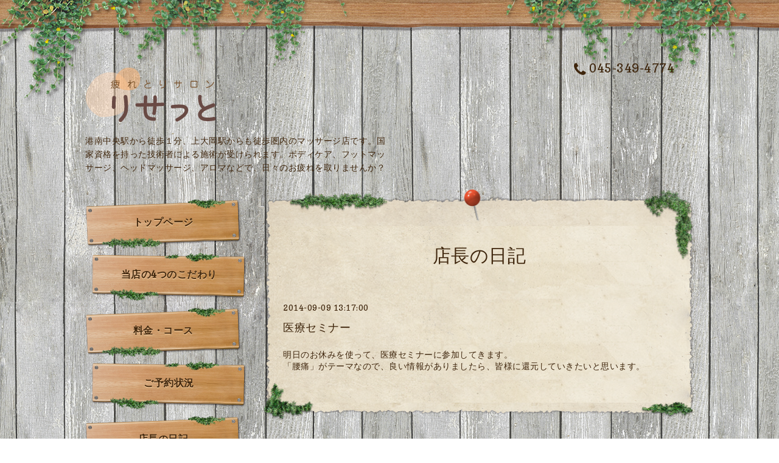

--- FILE ---
content_type: text/html; charset=utf-8
request_url: http://tsukare-reset.com/info/731995
body_size: 5304
content:
<!DOCTYPE html PUBLIC "-//W3C//DTD XHTML 1.0 Transitional//EN" "http://www.w3.org/TR/xhtml1/DTD/xhtml1-transitional.dtd">
<html xmlns="http://www.w3.org/1999/xhtml" xml:lang="ja" lang="ja">

<head>
<meta http-equiv="content-type" content="text/html; charset=utf-8" />
<title>疲れとりサロン りせっと - 医療セミナー</title>
<meta name="viewport" content="width=device-width, initial-scale=1, maximum-scale=1, user-scalable=yes" />
<meta name="keywords" content="疲れとりサロン りせっと,りせっと,リセット,マッサージ,リラクゼーション,上大岡,港南中央,港南区,reset,疲れとり,疲れ,アロマ,ヘッドスパ,フットマッサージ,クイックマッサージ,駅近,肩こり" />
<meta name="description" content="港南中央駅から徒歩１分、上大岡駅からも徒歩圏内のマッサージ店です。国家資格を持った技術者による施術が受けられます。ボディケア、フットマッサージ、ヘッドマッサージ、アロマなどで、日々のお疲れを取りませんか？" />
<meta property="og:title" content="医療セミナー" />
<meta property="og:image" content="https://cdn.goope.jp/19203/140122185115c2zu.png" />
<meta property="og:site_name" content="疲れとりサロン りせっと" />
<meta http-equiv="content-style-type" content="text/css" />
<meta http-equiv="content-script-type" content="text/javascript" />

<link rel="alternate" type="application/rss+xml" title="疲れとりサロン りせっと / RSS" href="/feed.rss" />
<link href='http://fonts.googleapis.com/css?family=Copse|Homemade+Apple' rel='stylesheet' type='text/css'>
<link href="//maxcdn.bootstrapcdn.com/font-awesome/4.1.0/css/font-awesome.min.css" rel="stylesheet" />
<link rel="stylesheet" type="text/css" href="/css/font-awesome/css/font-awesome.min.css" media="all" />
<style type="text/css" media="all">@import "/style.css?179981-1551544488";</style>
<style>@import url(http://fonts.googleapis.com/earlyaccess/notosansjapanese.css);</style>
<script type="text/javascript" src="/assets/jquery/jquery-1.9.1.min.js"></script>
<script type="text/javascript" src="/assets/clipsquareimage/jquery.clipsquareimage.js"></script>
<script type="text/javascript" src="/js/tooltip.js"></script>
<script type="text/javascript" src="/assets/responsiveslides/responsiveslides.min.js"></script>
<script type="text/javascript" src="/assets/colorbox/jquery.colorbox-min.js"></script>  
<script type="text/javascript" src="/assets/mobilemenu/mobilemenu.js"></script> 

<script>
  $(function(){
    //thickbox   
    $("#main").find(".thickbox").colorbox({rel:'thickbox',maxWidth: '98%'});
    // RSS表示制御
    if($('.shop_rss').css('display') == 'block') {
      $('.shop_rss').css('display', 'inline');
    }
    if($('.powered').css('display') == 'block') {
      $('.powered').css('display', 'inline');
    }
  });

  //クリップイメージ    
  $(window).on('load resize', function() {
    $('.photo_thumb > a.thickbox img').clipSquareImage(); 
    $('.photo_thumb').css('visibility', 'visible');
  });
</script> 

<script>
  $(function(){
     //お問い合わせメニューがない場合、お問い合わせボタンを削除    
     if($('#navi li').children('.navi_contact').size() == 0) {
       $('.tel_area_mail').hide();
     }

    //開閉メニュー 
    $("body").mobile_menu({
      menu: ['#main-nav ul'],
      menu_width: 200,
      prepend_button_to: '#mobile-bar'
    });  
  });
</script>
</head>


<body id="info">

  <!-- smartphone_gnav/ --> 
  <nav id="main-nav">      
    <ul class="gnav_smart_phone">   
      
      <li class="font_16 mar_btm_10">
        <a href="/"  class="footer_navi_top">トップページ</a>
      </li>
      
      <li class="font_16 mar_btm_10">
        <a href="/free/kodawari"  class="footer_navi_free free_41823">当店の4つのこだわり</a>
      </li>
      
      <li class="font_16 mar_btm_10">
        <a href="/menu"  class="footer_navi_menu">料金・コース</a>
      </li>
      
      <li class="font_16 mar_btm_10">
        <a href="/free/reservation"  class="footer_navi_free free_194628">ご予約状況</a>
      </li>
      
      <li class="font_16 mar_btm_10">
        <a href="/info"  class="footer_navi_info active">店長の日記</a>
      </li>
      
      <li class="font_16 mar_btm_10">
        <a href="/about"  class="footer_navi_about">アクセス お店の情報</a>
      </li>
      
      <li class="font_16 mar_btm_10">
        <a href="/free/question"  class="footer_navi_free free_41826">よくある質問</a>
      </li>
      
      <li class="font_16 mar_btm_10">
        <a href="http://risetto.net/" target="_blank" class="footer_navi_links links_62621">訪問マッサージ</a>
      </li>
      
    </ul>
  </nav>
  <!-- /smartphone_gnav -->

  <div class="top_line">
    <div class="village_header_ivy">
      <img src="/img/theme_village/village_header_ivy.png" alt="" />
    </div>
  </div>

<div id="wrapper">

  <!-- ヘッダー部分ここから // -->
  <div id="header" class="clearfix">

    <!-- tel_number/ -->
    <div class="tel_area clearfix"> 
      <nav id="mobile-bar" class="main_color"></nav> 
      <div class="tel_mail shop_tel clearfix">               
        <div class="tel_number"><i class="fa fa-phone"></i>045-349-4774</div> 
        <a class="tel_area_mail font_16" href="http://tsukare-reset.com/contact">
          <div class="tel_area_mail_txt"><i class="fa fa-envelope-o"></i>Contact</div>
        </a>
        <!-- スマホ用お問い合わせ -->
        <a class="tel_area_mail_mobile color_bg_01 border_radius" href="http://tsukare-reset.com/contact">
          <div><i class="fa fa-envelope-o"></i></div>
        </a>            
      </div>
    </div>
    <!-- /tel_number -->

    <!-- site_title/ -->         
    <div class="site_title">
      <h1 class="site_logo color_01 bold"><a href="http://tsukare-reset.com"><img src='//cdn.goope.jp/19203/140122185115c2zu.png' alt='疲れとりサロン りせっと' /></a></h1>
      <div class="site_description font-16">港南中央駅から徒歩１分、上大岡駅からも徒歩圏内のマッサージ店です。国家資格を持った技術者による施術が受けられます。ボディケア、フットマッサージ、ヘッドマッサージ、アロマなどで、日々のお疲れを取りませんか？</div>
    </div>
    <!-- /site_title --> 

  </div>
  <!-- // ヘッダー部分ここまで -->

  <!-- コンテンツ部分ここから // -->
  <div id="contents" class="clearfix">

    <!-- メイン部分ここから -->
    <div id="main">
      <div class="village_paper_top_ivy_right">
        <img src="/img/theme_village/village_paper_top_ivy_right.png" alt="" width="84"/>
      </div>
      <div class="village_paper_top_ivy_left">
        <img src="/img/theme_village/village_paper_top_ivy_left.png" alt="" width="163"/>
      </div>      
      <div class="main_inner">

      


      
      <!----------------------------------------------

        ページ：インフォメーション

      ---------------------------------------------->

      <div>
        <h2 class="page_title">
          店長の日記
        </h2>
        <div class="autopagerize_page_element">
          
          <div class="info mar_btm_30">
            <p class="info_date pad_btm_10">
              2014-09-09 13:17:00
            </p>
            <h4 class="info_title pad_btm_20">
              <span class="info_title_span">
                <a href="/info/731995" class="info_title_a">
                  医療セミナー
                </a>
              </span>
            </h4>
            <div class="info_text mar_btm_20">
              <p class="info_body">
                <p>明日のお休みを使って、医療セミナーに参加してきます。</p><p>「腰痛」がテーマなので、良い情報がありましたら、皆様に還元していきたいと思います。</p>
              </p>
            </div>
            <div class="info_pic">
              <p class="info_photo mar_btm_30">
                
              </p>
            </div>
          </div>
          
        </div>
      </div>
      

      

      

      

      

      

      

      

      

      

    </div>
    <!-- // main_innerここまで -->
      <div class="village_paper_bottom_ivy_right">
        <img src="/img/theme_village/village_paper_bottom_ivy_right.png" alt="" width="87"/>
      </div>
      <div class="village_paper_bottom_ivy_left">
        <img src="/img/theme_village/village_paper_bottom_ivy_left.png" alt="" width="90"/>
      </div> 
    </div>
    <!-- // メイン部分ここまで -->

    <!--サイド要素ここから // -->
    <div id="side">

      <!-- ナビゲーション部分ここから // -->
      <div id="navi" class="mar_btm_10 ">
        <ul class="navi_ul">
          
          <li class="cookie font_16">
            <a href="/"  class="navi_top">
              トップページ
            </a>  
          </li>
          
          
          <li class="cookie font_16">
            <a href="/free/kodawari"  class="navi_free free_41823">
              当店の4つのこだわり
            </a>  
          </li>
          
          
          <li class="cookie font_16">
            <a href="/menu"  class="navi_menu">
              料金・コース
            </a>  
          </li>
          
          
          <li class="cookie font_16">
            <a href="/free/reservation"  class="navi_free free_194628">
              ご予約状況
            </a>  
          </li>
          
          
          <li class="cookie font_16">
            <a href="/info"  class="navi_info active">
              店長の日記
            </a>  
          </li>
          <ul class="sub_navi">
<li><a href='/info/2026-01'>2026-01（5）</a></li>
<li><a href='/info/2025-12'>2025-12（2）</a></li>
<li><a href='/info/2025-11'>2025-11（6）</a></li>
<li><a href='/info/2025-10'>2025-10（2）</a></li>
<li><a href='/info/2025-09'>2025-09（1）</a></li>
<li><a href='/info/2025-08'>2025-08（4）</a></li>
<li><a href='/info/2025-07'>2025-07（3）</a></li>
<li><a href='/info/2025-06'>2025-06（3）</a></li>
<li><a href='/info/2025-05'>2025-05（1）</a></li>
<li><a href='/info/2025-04'>2025-04（5）</a></li>
<li><a href='/info/2025-03'>2025-03（3）</a></li>
<li><a href='/info/2025-02'>2025-02（5）</a></li>
<li><a href='/info/2025-01'>2025-01（2）</a></li>
<li><a href='/info/2024-12'>2024-12（6）</a></li>
<li><a href='/info/2024-11'>2024-11（8）</a></li>
<li><a href='/info/2024-10'>2024-10（2）</a></li>
<li><a href='/info/2024-09'>2024-09（4）</a></li>
<li><a href='/info/2024-08'>2024-08（9）</a></li>
<li><a href='/info/2024-07'>2024-07（4）</a></li>
<li><a href='/info/2024-06'>2024-06（6）</a></li>
<li><a href='/info/2024-05'>2024-05（7）</a></li>
<li><a href='/info/2024-04'>2024-04（10）</a></li>
<li><a href='/info/2024-03'>2024-03（10）</a></li>
<li><a href='/info/2024-02'>2024-02（3）</a></li>
<li><a href='/info/2024-01'>2024-01（4）</a></li>
<li><a href='/info/2023-12'>2023-12（4）</a></li>
<li><a href='/info/2023-11'>2023-11（5）</a></li>
<li><a href='/info/2023-10'>2023-10（14）</a></li>
<li><a href='/info/2023-09'>2023-09（8）</a></li>
<li><a href='/info/2023-08'>2023-08（4）</a></li>
<li><a href='/info/2023-07'>2023-07（9）</a></li>
<li><a href='/info/2023-06'>2023-06（5）</a></li>
<li><a href='/info/2023-05'>2023-05（11）</a></li>
<li><a href='/info/2023-04'>2023-04（13）</a></li>
<li><a href='/info/2023-03'>2023-03（10）</a></li>
<li><a href='/info/2023-02'>2023-02（8）</a></li>
<li><a href='/info/2023-01'>2023-01（13）</a></li>
<li><a href='/info/2022-12'>2022-12（6）</a></li>
<li><a href='/info/2022-11'>2022-11（8）</a></li>
<li><a href='/info/2022-10'>2022-10（7）</a></li>
<li><a href='/info/2022-09'>2022-09（11）</a></li>
<li><a href='/info/2022-08'>2022-08（9）</a></li>
<li><a href='/info/2022-07'>2022-07（11）</a></li>
<li><a href='/info/2022-06'>2022-06（11）</a></li>
<li><a href='/info/2022-05'>2022-05（12）</a></li>
<li><a href='/info/2022-04'>2022-04（13）</a></li>
<li><a href='/info/2022-03'>2022-03（8）</a></li>
<li><a href='/info/2022-02'>2022-02（7）</a></li>
<li><a href='/info/2022-01'>2022-01（7）</a></li>
<li><a href='/info/2021-12'>2021-12（10）</a></li>
<li><a href='/info/2021-11'>2021-11（8）</a></li>
<li><a href='/info/2021-10'>2021-10（11）</a></li>
<li><a href='/info/2021-09'>2021-09（15）</a></li>
<li><a href='/info/2021-08'>2021-08（11）</a></li>
<li><a href='/info/2021-07'>2021-07（8）</a></li>
<li><a href='/info/2021-06'>2021-06（8）</a></li>
<li><a href='/info/2021-05'>2021-05（12）</a></li>
<li><a href='/info/2021-04'>2021-04（11）</a></li>
<li><a href='/info/2021-03'>2021-03（12）</a></li>
<li><a href='/info/2021-02'>2021-02（9）</a></li>
<li><a href='/info/2021-01'>2021-01（9）</a></li>
<li><a href='/info/2020-12'>2020-12（9）</a></li>
<li><a href='/info/2020-11'>2020-11（7）</a></li>
<li><a href='/info/2020-10'>2020-10（12）</a></li>
<li><a href='/info/2020-09'>2020-09（11）</a></li>
<li><a href='/info/2020-08'>2020-08（16）</a></li>
<li><a href='/info/2020-07'>2020-07（15）</a></li>
<li><a href='/info/2020-06'>2020-06（18）</a></li>
<li><a href='/info/2020-05'>2020-05（24）</a></li>
<li><a href='/info/2020-04'>2020-04（21）</a></li>
<li><a href='/info/2020-03'>2020-03（10）</a></li>
<li><a href='/info/2020-02'>2020-02（11）</a></li>
<li><a href='/info/2020-01'>2020-01（7）</a></li>
<li><a href='/info/2019-12'>2019-12（6）</a></li>
<li><a href='/info/2019-11'>2019-11（7）</a></li>
<li><a href='/info/2019-10'>2019-10（13）</a></li>
<li><a href='/info/2019-09'>2019-09（7）</a></li>
<li><a href='/info/2019-08'>2019-08（11）</a></li>
<li><a href='/info/2019-07'>2019-07（13）</a></li>
<li><a href='/info/2019-06'>2019-06（12）</a></li>
<li><a href='/info/2019-05'>2019-05（6）</a></li>
<li><a href='/info/2019-04'>2019-04（9）</a></li>
<li><a href='/info/2019-03'>2019-03（16）</a></li>
<li><a href='/info/2019-02'>2019-02（11）</a></li>
<li><a href='/info/2019-01'>2019-01（9）</a></li>
<li><a href='/info/2018-12'>2018-12（12）</a></li>
<li><a href='/info/2018-11'>2018-11（13）</a></li>
<li><a href='/info/2018-10'>2018-10（10）</a></li>
<li><a href='/info/2018-09'>2018-09（16）</a></li>
<li><a href='/info/2018-08'>2018-08（7）</a></li>
<li><a href='/info/2018-07'>2018-07（15）</a></li>
<li><a href='/info/2018-06'>2018-06（13）</a></li>
<li><a href='/info/2018-05'>2018-05（11）</a></li>
<li><a href='/info/2018-04'>2018-04（12）</a></li>
<li><a href='/info/2018-03'>2018-03（11）</a></li>
<li><a href='/info/2018-02'>2018-02（12）</a></li>
<li><a href='/info/2018-01'>2018-01（13）</a></li>
<li><a href='/info/2017-12'>2017-12（10）</a></li>
<li><a href='/info/2017-11'>2017-11（11）</a></li>
<li><a href='/info/2017-10'>2017-10（17）</a></li>
<li><a href='/info/2017-09'>2017-09（7）</a></li>
<li><a href='/info/2017-08'>2017-08（17）</a></li>
<li><a href='/info/2017-07'>2017-07（17）</a></li>
<li><a href='/info/2017-06'>2017-06（18）</a></li>
<li><a href='/info/2017-05'>2017-05（15）</a></li>
<li><a href='/info/2017-04'>2017-04（11）</a></li>
<li><a href='/info/2017-03'>2017-03（16）</a></li>
<li><a href='/info/2017-02'>2017-02（12）</a></li>
<li><a href='/info/2017-01'>2017-01（16）</a></li>
<li><a href='/info/2016-12'>2016-12（13）</a></li>
<li><a href='/info/2016-11'>2016-11（16）</a></li>
<li><a href='/info/2016-10'>2016-10（17）</a></li>
<li><a href='/info/2016-09'>2016-09（14）</a></li>
<li><a href='/info/2016-08'>2016-08（19）</a></li>
<li><a href='/info/2016-07'>2016-07（17）</a></li>
<li><a href='/info/2016-06'>2016-06（18）</a></li>
<li><a href='/info/2016-05'>2016-05（19）</a></li>
<li><a href='/info/2016-04'>2016-04（15）</a></li>
<li><a href='/info/2016-03'>2016-03（22）</a></li>
<li><a href='/info/2016-02'>2016-02（16）</a></li>
<li><a href='/info/2016-01'>2016-01（17）</a></li>
<li><a href='/info/2015-12'>2015-12（19）</a></li>
<li><a href='/info/2015-11'>2015-11（17）</a></li>
<li><a href='/info/2015-10'>2015-10（21）</a></li>
<li><a href='/info/2015-09'>2015-09（17）</a></li>
<li><a href='/info/2015-08'>2015-08（22）</a></li>
<li><a href='/info/2015-07'>2015-07（19）</a></li>
<li><a href='/info/2015-06'>2015-06（22）</a></li>
<li><a href='/info/2015-05'>2015-05（20）</a></li>
<li><a href='/info/2015-04'>2015-04（20）</a></li>
<li><a href='/info/2015-03'>2015-03（20）</a></li>
<li><a href='/info/2015-02'>2015-02（20）</a></li>
<li><a href='/info/2015-01'>2015-01（21）</a></li>
<li><a href='/info/2014-12'>2014-12（21）</a></li>
<li><a href='/info/2014-11'>2014-11（23）</a></li>
<li><a href='/info/2014-10'>2014-10（22）</a></li>
<li><a href='/info/2014-09'>2014-09（20）</a></li>
<li><a href='/info/2014-08'>2014-08（22）</a></li>
<li><a href='/info/2014-07'>2014-07（26）</a></li>
<li><a href='/info/2014-06'>2014-06（22）</a></li>
<li><a href='/info/2014-05'>2014-05（23）</a></li>
<li><a href='/info/2014-04'>2014-04（24）</a></li>
<li><a href='/info/2014-03'>2014-03（23）</a></li>
<li><a href='/info/2014-02'>2014-02（7）</a></li>
</ul>

          
          <li class="cookie font_16">
            <a href="/about"  class="navi_about">
              アクセス お店の情報
            </a>  
          </li>
          
          
          <li class="cookie font_16">
            <a href="/free/question"  class="navi_free free_41826">
              よくある質問
            </a>  
          </li>
          
          
          <li class="cookie font_16">
            <a href="http://risetto.net/" target="_blank" class="navi_links links_62621">
              訪問マッサージ
            </a>  
          </li>
          
          
        </ul>
      </div>
      <!-- // ナビゲーション部分ここまで -->

      <!-- サイドバー部分ここから // -->
      <div id="sidebar" class="clearfix">

      <!-- 今日の予定部分ここから // --> 
      <div class="today_area sidebar_paper mar_btm_20 today_area_smartphone">
        <div class="sidebar_paper_inner">
          <div class="today_area_today font_20 homemade_apple">today</div>
          <div>
            <img src="/img/theme_village/village_side_title_line.png" width="260" alt="" />
          </div>
          <div class="sidebar_contents_box">
            <div class="today_title font_14 mar_btm_20 pad_btm_10">2026.01.21 Wednesday</div>
            
          </div>  
        </div>  
      </div>
      <!-- // 今日の予定部分ここまで -->

      <!-- カウンター部分ここから // --> 
      <div class="counter_area sidebar_paper">
        <div class="sidebar_paper_inner">             
          <div class="today_area_today font_20 homemade_apple">counter</div>
          <div>
            <img src="/img/theme_village/village_side_title_line.png" width="260" alt="" />
          </div>
          <div class="sidebar_contents_box">
            <div class="counter_today mar_btm_10">
              Today&nbsp;:&nbsp;<span class="num">410</span>
            </div>
            <div class="counter_yesterday mar_btm_10">
              Yesterday&nbsp;:&nbsp;<span class="num">1678</span>
            </div>
            <div class="counter_total mar_btm_10">
              Total&nbsp;:&nbsp;<span class="num">1144912</span>
            </div>
          </div>  
        </div>  
      </div>
      <!-- // カウンター部分ここまで -->     

      <!-- // QRコード部分ここから -->   
      <div class="qr_area qr_area_mobile sidebar_paper mar_btm_20">
        <div class="sidebar_paper_inner">        
          <div>
            <div class="today_area_today font_20 homemade_apple">mobile</div>
            <div><img src="/img/theme_village/village_side_title_line.png" width="260" alt="" /></div>
            <div class="sidebar_contents_box"><img src="//r.goope.jp/qr/tsukaretorireset"width="100" height="100" /></div> 
          </div>
        </div>  
      </div>     
      <!-- // QRコード部分ここまで --> 

    </div>
    <!-- // サイドバー部分ここまで -->

      <!-- ナビゲーションパーツここから // -->
      <div id="navi_parts">
        
      </div>
      <!-- // ナビゲーションパーツここまで -->
    </div>
    <!-- // サイド要素ここまで -->
  </div>
  <!-- // コンテンツ部分ここまで -->

</div><!-- // wrapperここまで -->

<!-- フッター部分ここから // -->
<div id="footer">
  <div id="footer_inner">
    <div class="center mar_btm_20 fade">
    </div>
    <div class="shop_title_footer clearfix center">
      <div class="shop_info_footer">
        <h1 class="site_logo_footer fade">
          <a href="http://tsukare-reset.com" class="site_logo_small">
            疲れとりサロン りせっと
          </a>
        </h1>
      </div>
    </div>

    <!-- // フッターナビ部分ここから -->
    <div class="navi_footer mar_btm_20">
      <ul class="navi_inner clearfix">
         
        <li>
          <a href="/" class="footer_navi_top fade">
            <span class="white">
              <i class="fa fa-angle-right navi_icon_footer "></i>トップページ
            </span>
          </a>
        </li>
         
        <li>
          <a href="/free/kodawari" class="footer_navi_free free_41823 fade">
            <span class="white">
              <i class="fa fa-angle-right navi_icon_footer "></i>当店の4つのこだわり
            </span>
          </a>
        </li>
         
        <li>
          <a href="/menu" class="footer_navi_menu fade">
            <span class="white">
              <i class="fa fa-angle-right navi_icon_footer "></i>料金・コース
            </span>
          </a>
        </li>
         
        <li>
          <a href="/free/reservation" class="footer_navi_free free_194628 fade">
            <span class="white">
              <i class="fa fa-angle-right navi_icon_footer "></i>ご予約状況
            </span>
          </a>
        </li>
         
        <li>
          <a href="/info" class="footer_navi_info active fade">
            <span class="white">
              <i class="fa fa-angle-right navi_icon_footer "></i>店長の日記
            </span>
          </a>
        </li>
         
        <li>
          <a href="/about" class="footer_navi_about fade">
            <span class="white">
              <i class="fa fa-angle-right navi_icon_footer "></i>アクセス お店の情報
            </span>
          </a>
        </li>
         
        <li>
          <a href="/free/question" class="footer_navi_free free_41826 fade">
            <span class="white">
              <i class="fa fa-angle-right navi_icon_footer "></i>よくある質問
            </span>
          </a>
        </li>
         
        <li>
          <a href="http://risetto.net/" class="footer_navi_links links_62621 fade">
            <span class="white">
              <i class="fa fa-angle-right navi_icon_footer "></i>訪問マッサージ
            </span>
          </a>
        </li>
          
      </ul>
      
    </div>
    <!-- // フッターナビ部分ここまで -->

  </div><!-- // footer_inner -->
</div>
<!-- // フッター部分ここまで -->

<!-- footer_copyright/ -->   
<div class="footer_copyright center white font_12">    
  <div class="footer_copyright_inner">                
    <div class="copyright">&copy;2026 
      <a href="http://tsukare-reset.com" class="">疲れとりサロン りせっと</a>. All Rights Reserved.
      <a class="shop_rss" href="/feed.rss"><i class="fa fa-rss-square"></i></a>    
    </div> 

    <div class="powered">Powered by <a class="" href="https://goope.jp/">グーペ</a> / <a class="" href="https://admin.goope.jp/">Admin</a>
    </div>        
  </div>      
</div>  
<!-- /footer_copyright -->    

</body>
</html>